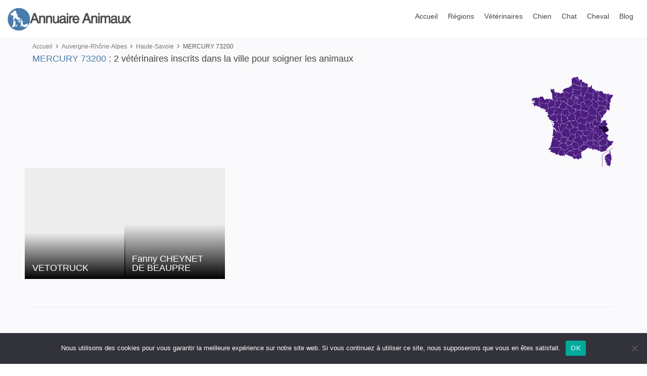

--- FILE ---
content_type: text/html; charset=UTF-8
request_url: https://www.annuaireanimaux.fr/ville/mercury-73200
body_size: 13055
content:
<!DOCTYPE html>
<html lang="fr">
<head>

<script type="application/ld+json">
    {
      "@context": "https://schema.org",
      "@type": "Organization",
      "url": "https://www.annuaireanimaux.fr/",
      "logo": "https://www.annuaireanimaux.fr/wp-content/themes/anim/img/logo_sticky.png"
    }
</script>

					<script type="application/ld+json">
					{
					  "@context": "https://schema.org/", 
					  "@type": "BreadcrumbList", 
					  "itemListElement": [{
						"@type": "ListItem", 
						"position": 1, 
						"name": "Accueil",
						"item": "https://www.annuaireanimaux.fr/"  
					  },{
						"@type": "ListItem", 
						"position": 2, 
						"name": "Auvergne-Rhône-Alpes",
						"item": "https://www.annuaireanimaux.fr/region/auvergne-rhone-alpes"  
					  },{
						"@type": "ListItem", 
						"position": 3, 
						"name": "Haute-Savoie",
						"item": "https://www.annuaireanimaux.fr/departement/haute-savoie"  
					  },{
						"@type": "ListItem", 
						"position": 4, 
						"name": "Haute-Savoie",
						"item": "https://www.annuaireanimaux.fr/departement/haute-savoie"
					  }]
					}
					</script>
			
<title>Annuaire vétérinaire MERCURY (73200)- Tous les vétérinaires proches de votre ville MERCURY</title><link rel="stylesheet" href="https://www.annuaireanimaux.fr/wp-content/cache/min/1/ea9e1698ec57e908f3ee5ad8f2e5a276.css" media="all" data-minify="1" />
<meta content="Découvrez tous les vétérinaires inscrits dans votre ville MERCURY ou dans les villes proches du département Savoie pour soigner votre animal de compagnie." name="description"> 
<meta property="og:locale" content="fr_FR" />
<meta property="og:type" content="website" />
<meta property="og:title" content="Annuaire vétérinaire MERCURY (73200)- Tous les vétérinaires proches de votre ville MERCURY" />
<meta property="og:description" content="Découvrez tous les vétérinaires inscrits dans votre ville MERCURY ou dans les villes proches du département Savoie pour soigner votre animal de compagnie." />
<meta property="og:site_name" content="Annuaire des races d'animaux et vétérinaires" />
<meta property="og:image" content="https://www.annuaireanimaux.fr/wp-content/themes/anim/img/logo_sticky.png" />
<meta name="twitter:card" content="summary_large_image" />
<link rel="icon" type="image/jpg" href="https://www.annuaireanimaux.fr/wp-content/themes/anim/icons.png">
<meta name="twitter:description" content="Découvrez tous les vétérinaires inscrits dans votre ville MERCURY ou dans les villes proches du département Savoie pour soigner votre animal de compagnie." />
<meta name="twitter:title" content="Annuaire vétérinaire MERCURY (73200)- Tous les vétérinaires proches de votre ville MERCURY" />
<meta name="twitter:image" content="https://www.annuaireanimaux.fr/wp-content/themes/anim/img/logo_sticky.png" />
<meta charset="utf-8">
<meta http-equiv="X-UA-Compatible" content="IE=edge">
<meta name="viewport" content="width=device-width, initial-scale=1, shrink-to-fit=no">

<!-- BASE CSS -->


<!-- SPECIFIC CSS -->
	
	
	<!-- YOUR CUSTOM CSS -->
	
	
	
	
	
	
		 


			 
		
	
	
<meta name='robots' content='index, follow, max-image-preview:large, max-snippet:-1, max-video-preview:-1' />
	<style>img:is([sizes="auto" i], [sizes^="auto," i]) { contain-intrinsic-size: 3000px 1500px }</style>
	
	
	<title>MERCURY 73200 - Annuaire animaux</title>
	<link rel="canonical" href="https://www.annuaireanimaux.fr/ville/mercury-73200" />
	<meta property="og:locale" content="fr_FR" />
	<meta property="og:type" content="article" />
	<meta property="og:title" content="MERCURY 73200 - Annuaire animaux" />
	<meta property="og:url" content="https://www.annuaireanimaux.fr/ville/mercury-73200" />
	<meta property="og:site_name" content="Annuaire animaux" />
	<meta name="twitter:card" content="summary_large_image" />
	


<link rel='dns-prefetch' href='//www.googletagmanager.com' />
<link rel='dns-prefetch' href='//pagead2.googlesyndication.com' />

<link rel="alternate" type="application/rss+xml" title="Annuaire animaux &raquo; MERCURY 73200 Flux des commentaires" href="https://www.annuaireanimaux.fr/ville/mercury-73200/feed" />
<script type="text/javascript" id="cookie-notice-front-js-before">
/* <![CDATA[ */
var cnArgs = {"ajaxUrl":"https:\/\/www.annuaireanimaux.fr\/wp-admin\/admin-ajax.php","nonce":"ee66b51511","hideEffect":"fade","position":"bottom","onScroll":false,"onScrollOffset":100,"onClick":false,"cookieName":"cookie_notice_accepted","cookieTime":2592000,"cookieTimeRejected":2592000,"globalCookie":false,"redirection":false,"cache":true,"revokeCookies":false,"revokeCookiesOpt":"automatic"};
/* ]]> */
</script>
<script type="text/javascript" src="https://www.annuaireanimaux.fr/wp-content/plugins/cookie-notice/js/front.min.js?ver=2.5.5" id="cookie-notice-front-js" defer></script>
<script type="text/javascript" src="https://www.annuaireanimaux.fr/wp-includes/js/jquery/jquery.min.js?ver=3.7.1" id="jquery-core-js" defer></script>

<!-- Extrait de code de la balise Google (gtag.js) ajouté par Site Kit -->

<!-- Extrait Google Analytics ajouté par Site Kit -->
<script type="text/javascript" src="https://www.googletagmanager.com/gtag/js?id=G-XZPRF3JGLY" id="google_gtagjs-js" async></script>
<script type="text/javascript" id="google_gtagjs-js-after">
/* <![CDATA[ */
window.dataLayer = window.dataLayer || [];function gtag(){dataLayer.push(arguments);}
gtag("set","linker",{"domains":["www.annuaireanimaux.fr"]});
gtag("js", new Date());
gtag("set", "developer_id.dZTNiMT", true);
gtag("config", "G-XZPRF3JGLY");
/* ]]> */
</script>

<!-- Extrait de code de la balise Google de fin (gtag.js) ajouté par Site Kit -->
<link rel="https://api.w.org/" href="https://www.annuaireanimaux.fr/wp-json/" /><link rel="EditURI" type="application/rsd+xml" title="RSD" href="https://www.annuaireanimaux.fr/xmlrpc.php?rsd" />

<link rel="alternate" title="oEmbed (JSON)" type="application/json+oembed" href="https://www.annuaireanimaux.fr/wp-json/oembed/1.0/embed?url=https%3A%2F%2Fwww.annuaireanimaux.fr%2Fville%2Fmercury-73200" />
<link rel="alternate" title="oEmbed (XML)" type="text/xml+oembed" href="https://www.annuaireanimaux.fr/wp-json/oembed/1.0/embed?url=https%3A%2F%2Fwww.annuaireanimaux.fr%2Fville%2Fmercury-73200&#038;format=xml" />
<style type="text/css">.aawp .aawp-tb__row--highlight{background-color:#256aaf;}.aawp .aawp-tb__row--highlight{color:#fff;}.aawp .aawp-tb__row--highlight a{color:#fff;}</style><meta name="generator" content="Site Kit by Google 1.147.0" />
<!-- Balises Meta Google AdSense ajoutées par Site Kit -->
<meta name="google-adsense-platform-account" content="ca-host-pub-2644536267352236">
<meta name="google-adsense-platform-domain" content="sitekit.withgoogle.com">
<!-- Fin des balises Meta End Google AdSense ajoutées par Site Kit -->

<!-- Extrait Google AdSense ajouté par Site Kit -->
<script type="text/javascript" async="async" src="https://pagead2.googlesyndication.com/pagead/js/adsbygoogle.js?client=ca-pub-9201677027528420&amp;host=ca-host-pub-2644536267352236" crossorigin="anonymous"></script>

<!-- Arrêter l&#039;extrait Google AdSense ajouté par Site Kit -->
<noscript><style id="rocket-lazyload-nojs-css">.rll-youtube-player, [data-lazy-src]{display:none !important;}</style></noscript></head>
<body>
	<header class="header clearfix sticky">
		<div class="container-fluid">
			<div id="logo">
				<a href="https://www.annuaireanimaux.fr/">
					<img width="250" height="46" src="data:image/svg+xml,%3Csvg%20xmlns='http://www.w3.org/2000/svg'%20viewBox='0%200%20250%2046'%3E%3C/svg%3E" alt="Annuaire des animaux" class="logo_normal" data-lazy-src="https://www.annuaireanimaux.fr/wp-content/themes/anim/img/logo.png"><noscript><img width="250" height="46" src="https://www.annuaireanimaux.fr/wp-content/themes/anim/img/logo.png" alt="Annuaire des animaux" class="logo_normal"></noscript>
					<img width="250" height="46" src="data:image/svg+xml,%3Csvg%20xmlns='http://www.w3.org/2000/svg'%20viewBox='0%200%20250%2046'%3E%3C/svg%3E" alt="Annuaire des animaux" class="logo_sticky" data-lazy-src="https://www.annuaireanimaux.fr/wp-content/themes/anim/img/logo_sticky.png"><noscript><img width="250" height="46" src="https://www.annuaireanimaux.fr/wp-content/themes/anim/img/logo_sticky.png" alt="Annuaire des animaux" class="logo_sticky"></noscript>
				</a>
			</div>
						<!-- /top_menu -->
			<a href="#0" class="open_close">
				<i class="icon_menu"></i><span>Menu</span>
			</a>
			<nav class="main-menu">
				<div id="header_menu">
					<a href="#0" class="open_close">
						<i class="icon_close"></i><span>Menu</span>
					</a>
					<a href="https://www.annuaireanimaux.fr/"><img width="250" height="46" src="data:image/svg+xml,%3Csvg%20xmlns='http://www.w3.org/2000/svg'%20viewBox='0%200%20250%2046'%3E%3C/svg%3E" alt="" data-lazy-src="https://www.annuaireanimaux.fr/wp-content/themes/anim/img/logo.png"><noscript><img width="250" height="46" src="https://www.annuaireanimaux.fr/wp-content/themes/anim/img/logo.png" alt=""></noscript></a>
				</div>
				<ul>
					<li><a href="https://www.annuaireanimaux.fr/">Accueil</a></li>
					<li class="submenu">
						<a href="#" class="show-submenu">Régions</a>
						<ul>
															<li><a href="https://www.annuaireanimaux.fr/region/auvergne-rhone-alpes">Auvergne-Rhône-Alpes</a></li>
															<li><a href="https://www.annuaireanimaux.fr/region/bourgogne-franche-comte">Bourgogne-Franche-Comté</a></li>
															<li><a href="https://www.annuaireanimaux.fr/region/bretagne">Bretagne</a></li>
															<li><a href="https://www.annuaireanimaux.fr/region/centre-val-de-loire">Centre-Val de Loire</a></li>
															<li><a href="https://www.annuaireanimaux.fr/region/corse">Corse</a></li>
															<li><a href="https://www.annuaireanimaux.fr/region/dom-tom">DOM-TOM</a></li>
															<li><a href="https://www.annuaireanimaux.fr/region/grand-est">Grand Est</a></li>
															<li><a href="https://www.annuaireanimaux.fr/region/hauts-de-france">Hauts-de-France</a></li>
															<li><a href="https://www.annuaireanimaux.fr/region/ile-de-france">Ile-de-France</a></li>
															<li><a href="https://www.annuaireanimaux.fr/region/normandie">Normandie</a></li>
								
						</ul>
					</li>
					<li><a href="https://www.annuaireanimaux.fr/veterinaires">Vétérinaires</a></li>
					<li><a href="https://www.annuaireanimaux.fr/chien">Chien</a></li>
					<li><a href="https://www.annuaireanimaux.fr/chat">Chat</a></li>
					<li><a href="https://www.annuaireanimaux.fr/cheval">Cheval</a></li>
					<li><a href="https://www.annuaireanimaux.fr/blog-actus">Blog</a></li>
					<li class="liblmenumobile"><a href="#" data-toggle="modal" data-target="#inscription" class="d-block d-sm-none d-xs-none blmenumobile"><i class="fas fa-female"></i><i class="fas fa-male"></i> Inscription gratuite</a></li>
				</ul>
			</nav>
		</div>
	</header>	<main class="bg_color">
		
		
		<!-- /filters_full -->
								
		<div class="container-fluid margin_30_40" style="padding-left:5%; padding-right:5%">
			<div class="page_header">
			    <div class="breadcrumbs">
			        <ul>
			            <li><a href="https://www.annuaireanimaux.fr/">Accueil</a></li>
			           
																				
										
										<li><a href="https://www.annuaireanimaux.fr/region/auvergne-rhone-alpes">Auvergne-Rhône-Alpes</a></li>
										<li><a href="https://www.annuaireanimaux.fr/departement/haute-savoie">Haute-Savoie</a></li>
			           <li>MERCURY 73200</li>
			        </ul>
			    </div>
			    <h1>MERCURY 73200</h1>
				
				<span> : 2 vétérinaires inscrits dans la ville pour soigner les animaux</span>
									</div>
			<div class="row">
					<div class="col-lg-10">
										</div>
					<div class="col-lg-2">
						<img width="507" height="553" src="data:image/svg+xml,%3Csvg%20xmlns='http://www.w3.org/2000/svg'%20viewBox='0%200%20507%20553'%3E%3C/svg%3E" class="img-fluid" data-lazy-src="https://www.annuaireanimaux.fr/wp-content/themes/anim/departement/savoie.png" /><noscript><img width="507" height="553" src="https://www.annuaireanimaux.fr/wp-content/themes/anim/departement/savoie.png" class="img-fluid" /></noscript>
					</div>
			</div>
				    <div class="row isotope-wrapper">

			
				
			<div class="col-xl-2 col-lg-6 col-md-6 col-sm-6 isotope-item" style="padding-left:0px !important; padding-right:0px !important;">
				<div class="strip" style="margin-bottom:0px !important; margin-right: -2px !important;">
					<figure style="border-radius:0px !important; margin: 0 0 0 !important;">
						<img src="" data-src="" class="img-fluid lazy" alt="">
						<a href="https://www.annuaireanimaux.fr/veterinaire/veterinaire-vetotruck-73200" class="strip_info">
							<div class="item_title">
								<h3>VETOTRUCK</h3>
								
							</div>
						</a>
					</figure>
					
				</div>	
			</div>
					
				
			<div class="col-xl-2 col-lg-6 col-md-6 col-sm-6 isotope-item" style="padding-left:0px !important; padding-right:0px !important;">
				<div class="strip" style="margin-bottom:0px !important; margin-right: -2px !important;">
					<figure style="border-radius:0px !important; margin: 0 0 0 !important;">
						<img src="" data-src="" class="img-fluid lazy" alt="">
						<a href="https://www.annuaireanimaux.fr/veterinaire/veterinaire-fanny-cheynet-de-beaupre-73200" class="strip_info">
							<div class="item_title">
								<h3>Fanny CHEYNET DE BEAUPRE</h3>
								
							</div>
						</a>
					</figure>
					
				</div>	
			</div>
				    </div>
	    <!-- /row -->
			 <div class="pagination_fg">
									  
			</div>				<hr >
			<div class="margin_60_40">
	    			<a href="https://www.annuaireanimaux.fr/ville/st-genix-sur-guiers-73240-2" class="btn_1">ST GENIX-SUR-GUIERS 73240</a>
						<a href="https://www.annuaireanimaux.fr/ville/la-motte-servolex-73290-2" class="btn_1">LA MOTTE SERVOLEX 73290</a>
						<a href="https://www.annuaireanimaux.fr/ville/st-thibaud-de-couz-73160" class="btn_1">ST THIBAUD DE COUZ 73160</a>
						<a href="https://www.annuaireanimaux.fr/ville/courchevel-73120" class="btn_1">COURCHEVEL 73120</a>
						<a href="https://www.annuaireanimaux.fr/ville/lanslebourg-mont-cenis-73480" class="btn_1">LANSLEBOURG MONT CENIS 73480</a>
						<a href="https://www.annuaireanimaux.fr/ville/cognin-73160" class="btn_1">COGNIN 73160</a>
						<a href="https://www.annuaireanimaux.fr/ville/la-rochette-73110" class="btn_1">LA ROCHETTE 73110</a>
						<a href="https://www.annuaireanimaux.fr/ville/albertville-73200" class="btn_1">ALBERTVILLE 73200</a>
						<a href="https://www.annuaireanimaux.fr/ville/novalaise-73470" class="btn_1">NOVALAISE 73470</a>
						<a href="https://www.annuaireanimaux.fr/ville/aime-73210" class="btn_1">AIME 73210</a>
						<a href="https://www.annuaireanimaux.fr/ville/st-alban-leysse-73230" class="btn_1">ST ALBAN LEYSSE 73230</a>
						<a href="https://www.annuaireanimaux.fr/ville/ugine-73400" class="btn_1">UGINE 73400</a>
						<a href="https://www.annuaireanimaux.fr/ville/drumettaz-clarafond-73420" class="btn_1">DRUMETTAZ CLARAFOND 73420</a>
						<a href="https://www.annuaireanimaux.fr/ville/saintt-jean-de-maurienne-73300" class="btn_1">SAINTT JEAN DE MAURIENNE 73300</a>
						<a href="https://www.annuaireanimaux.fr/ville/serrieres-en-chautagne-73310" class="btn_1">SERRIERES EN CHAUTAGNE 73310</a>
						<a href="https://www.annuaireanimaux.fr/ville/entrelacs-73410" class="btn_1">ENTRELACS 73410</a>
						<a href="https://www.annuaireanimaux.fr/ville/aiguebelle-73220" class="btn_1">AIGUEBELLE 73220</a>
						<a href="https://www.annuaireanimaux.fr/ville/challes-les-eaux-73190" class="btn_1">CHALLES LES EAUX 73190</a>
						<a href="https://www.annuaireanimaux.fr/ville/st-jean-de-maurienne-73300" class="btn_1">ST JEAN DE MAURIENNE 73300</a>
						<a href="https://www.annuaireanimaux.fr/ville/aiton-73220" class="btn_1">AITON 73220</a>
						</div>	<hr >
	</div>
	<!-- /container -->
		
	</main>
	<!-- /main -->

<footer>
		<div class="container">
			<div class="row">
				<div class="col-lg-3 col-md-6">
					<h3 data-target="#collapse_1">Navigation rapide</h3>
					<div class="collapse dont-collapse-sm links" id="collapse_1">
						<ul>
							<li><a href="#" data-toggle="modal" data-target="#inscription">Nous rejoindre</a></li>
							<li><a href="">Aide</a></li>
							<li><a href="https://www.annuaireanimaux.fr/plan-de-site">Sitemap</a></li>
							<li><a href="https://www.annuaireanimaux.fr/blog-actus">Blog</a></li>
							<li><a href="">Contacts</a></li>
						</ul>
					</div>
				</div>
				
				
				<div class="col-lg-3 col-md-6">
					<h3 data-target="#collapse_2">Blog</h3>
					<div class="collapse dont-collapse-sm links" id="collapse_2">
						<ul>
																	<li><a href="https://www.annuaireanimaux.fr/1927656-inclave-casino-number-the-newest-rules-no-deposit-incentives-2025.html">Inclave Casino Number The newest Rules no Deposit Incentives 2025</a></li>
																						<li><a href="https://www.annuaireanimaux.fr/1927674-dot-big-bang-version-0-9-launches-now.html">dot big-bang Version 0 9 Launches Now!</a></li>
																						<li><a href="https://www.annuaireanimaux.fr/1927630-melhores-cassinos-online-apontar-brasil-confiavel-2025-20-sites.html">Melhores Cassinos Online apontar Brasil Confiável 2025 +20 sites</a></li>
																						<li><a href="https://www.annuaireanimaux.fr/1827616-delat-interaktivnyy-besplatno-ofitsialnyy-zhurnal-skachat-podpischik.html">делать интерактивный бесплатно, официальный журнал, скачать подписчик</a></li>
																						<li><a href="https://www.annuaireanimaux.fr/1827650-alrex-spends-side-effects-relationships.html">Alrex Spends, Side effects, Relationships</a></li>
																						<li><a href="https://www.annuaireanimaux.fr/1827622-moonwin-gambling-enterprise-reviews-read-customer-service-analysis-from-moonwin-com-4-away-from-4.html">MoonWin Gambling enterprise Reviews Read Customer service Analysis from moonwin com 4 away from 4</a></li>
																						<li><a href="https://www.annuaireanimaux.fr/1827670-finest-sweepstakes-casinos-within-the-2025-listing-of-80-sweeps-casinos.html">Finest Sweepstakes Casinos within the 2025: Listing of 80+ Sweeps Casinos</a></li>
																						<li><a href="https://www.annuaireanimaux.fr/1727658-nv-casino-zgarnij-bonus-2000-225-fs-2025.html">NV Casino Zgarnij Bonus 2000, 225 FS! 2025</a></li>
																						<li><a href="https://www.annuaireanimaux.fr/1727592-ten-greatest-casinos-on-the-internet-for-real-currency-march-2025.html">ten Greatest Casinos on the internet for real Currency March 2025</a></li>
																						<li><a href="https://www.annuaireanimaux.fr/1727590-21-best-real-money-local-casino-apps-gambling-incentives-2025.html">21+ Best Real money Local casino Apps &#038; Gambling Incentives 2025</a></li>
																	

				
						</ul>
					</div>
				</div>
				
				<div class="col-lg-3 col-md-6">
					<h3 data-target="#collapse_2">Villes</h3>
					<div class="collapse dont-collapse-sm links" id="collapse_2">
						<ul>
																	<li><a href="https://www.annuaireanimaux.fr/ville/la-tranche-sur-mer-85360-2">LA TRANCHE SUR MER 85360</a></li>
																						<li><a href="https://www.annuaireanimaux.fr/ville/contes-06390">CONTES 06390</a></li>
																						<li><a href="https://www.annuaireanimaux.fr/ville/vesoul-70000">VESOUL 70000</a></li>
																						<li><a href="https://www.annuaireanimaux.fr/ville/verneil-le-chetif-72360">VERNEIL LE CHETIF 72360</a></li>
																						<li><a href="https://www.annuaireanimaux.fr/ville/bulgneville-88140">BULGNEVILLE 88140</a></li>
																						<li><a href="https://www.annuaireanimaux.fr/ville/escalquens-31750">ESCALQUENS 31750</a></li>
																						<li><a href="https://www.annuaireanimaux.fr/ville/proverville-10200">PROVERVILLE 10200</a></li>
																						<li><a href="https://www.annuaireanimaux.fr/ville/mons-baroeul-59370">MONS BAROEUL 59370</a></li>
																						<li><a href="https://www.annuaireanimaux.fr/ville/carvin-62220">CARVIN 62220</a></li>
																						<li><a href="https://www.annuaireanimaux.fr/ville/craon-53400">CRAON 53400</a></li>
																	</ul>
					</div>
				</div>
				<div class="col-lg-3 col-md-6">
				<h3 data-target="#collapse_2">Vétérinaires</h3>
					<div class="collapse dont-collapse-sm links" id="collapse_2">
						<ul>
																	<li><a href="https://www.annuaireanimaux.fr/veterinaire/veterinaire-benoit-sauvan-64100">CLINIQUE VETERINAIRE MENDI ALDE Immeuble Mendi Alde  Batiment A Benoit SAUVAN</a></li>
																						<li><a href="https://www.annuaireanimaux.fr/veterinaire/veterinaire-jean-baptiste-lemaire-52300">SCP CLINIQUE VETERINAIRE DU RONG Za Du Rongeant Jean-Baptiste LEMAIRE</a></li>
																						<li><a href="https://www.annuaireanimaux.fr/veterinaire/veterinaire-caroline-nicolas-83210">CLINIQUE VETERINAIRE DU LION Avenue Du Lion Caroline NICOLAS</a></li>
																						<li><a href="https://www.annuaireanimaux.fr/veterinaire/veterinaire-filipe-meirinhos-31100">MEIRINHOS FILIPE Filipe MEIRINHOS</a></li>
																						<li><a href="https://www.annuaireanimaux.fr/veterinaire/veterinaire-agnes-dommanget-85490">CABINET VETERINAIRE DE BENET Cabinet Veterinaire Agnes DOMMANGET</a></li>
																	</ul>
					</div>
					<h3 data-target="#collapse_4">Restons en Contact</h3>
					<div class="collapse dont-collapse-sm" id="collapse_4">
						<div id="newsletter">
							<div id="message-newsletter"></div>
							<form method="post" action="assets/newsletter.php" name="newsletter_form" id="newsletter_form">
								<div class="form-group">
									<input type="email" name="email_newsletter" id="email_newsletter" class="form-control" placeholder="Votre email">
									<button type="submit" id="submit-newsletter"><i class="arrow_carrot-right"></i></button>
								</div>
							</form>
						</div>
						<div class="follow_us">
							<ul>
								<li><a href=""><img src="[data-uri]" data-src="https://www.annuaireanimaux.fr/wp-content/themes/anim/img/twitter_icon.svg" alt="" class="lazy"></a></li>
								<li><a href=""><img src="[data-uri]" data-src="https://www.annuaireanimaux.fr/wp-content/themes/anim/img/facebook_icon.svg" alt="" class="lazy"></a></li>
								<li><a href=""><img src="[data-uri]" data-src="https://www.annuaireanimaux.fr/wp-content/themes/anim/img/instagram_icon.svg" alt="" class="lazy"></a></li>
								<li><a href=""><img src="[data-uri]" data-src="https://www.annuaireanimaux.fr/wp-content/themes/anim/img/youtube_icon.svg" alt="" class="lazy"></a></li>
							</ul>
						</div>
					</div>
				</div>
			
			</div>
			<!-- /row-->
			<hr>
			<div class="row add_bottom_25">
				<div class="col-lg-6">
					
					
				</div>
				<div class="col-lg-6">
					<ul class="additional_links">
						<li><a href="https://www.annuaireanimaux.fr/mentions-legales" rel="nofollow">Mentions légales</a></li>
						<li><a href="https://www.annuaireanimaux.fr/politique-de-confidentialite" rel="nofollow">Politique de confidentialité</a></li>
						<li><span>© 2025 AxiosWeb</span></li>
					</ul>
				</div>
			</div>
		</div>
	</footer>
	<!--/footer-->
<div id="toTop"></div><!-- Back to top button -->
<div class="layer"></div><!-- Opacity Mask Menu Mobile -->
<div class="modal fade" id="inscription" tabindex="-1" role="dialog" aria-labelledby="inscrimptionLabel" aria-hidden="true">
			<div class="modal-dialog" role="document">
				<div class="modal-content">
				<form method="post" action="https://www.annuaireanimaux.fr" name="regForm2" id="regForm2">
					<div class="modal-header"> <button type="button" class="close" data-dismiss="modal" aria-label="Close"> <span aria-hidden="true">&times;</span> </button> </div>
					<div class="modal-body p-0 row">
						<div class="col-md-5 d-none d-lg-block d-xl-block align-items-center justify-content-center" style="padding-left:0 !important">
							<figure style="overflow:hidden; margin:0 !important;"><img width="296" height="600" src="data:image/svg+xml,%3Csvg%20xmlns='http://www.w3.org/2000/svg'%20viewBox='0%200%20296%20600'%3E%3C/svg%3E" alt="" data-lazy-src="https://www.annuaireanimaux.fr/wp-content/themes/anim/img/calinanimal.jpg"><noscript><img width="296" height="600" src="https://www.annuaireanimaux.fr/wp-content/themes/anim/img/calinanimal.jpg" alt=""></noscript></figure>
						</div>
						<div class="details col-12 col-lg-7">
							<h3>Trouvez votre meilleur compagnon</h3>
							
								<div class="form-group">
									<label>Pseudo</label>
									<input type="text" class="form-control" name="pseudo" id="pseudo" placeholder="Pseudo pour votre inscription" pattern="^[a-zA-Z0-9]{6,20}$" required>
									<i class="icon_id"></i>
								</div>
								<div class="form-group">
									<label>Email</label>
									<input type="email" class="form-control" name="email" id="email" placeholder="Votre Email d'inscription">
									<i class="icon_mail_alt"></i>
								</div>
								<div class="form-group">
									<label>Mot de passe</label>
									<input type="password" class="form-control" name="password" id="password" value="">
									<i class="icon_lock_alt"></i>
								</div>

								<div class="form-group">
									<button type="submit" class="btn_1 full-width booking"><i class="fas fa-female"></i><i class="fas fa-male"></i> Créer mon profil</button>
								</div>
						</div>
					</div>
				</form>	
				</div>
			</div>
	</div>


	<!-- COMMON SCRIPTS -->
<script src="https://www.annuaireanimaux.fr/wp-content/themes/anim/js/common_scripts.min.js" defer></script>
<script data-minify="1" src="https://www.annuaireanimaux.fr/wp-content/cache/min/1/wp-content/themes/anim/js/common_func.js?ver=1713047230" defer></script>

<script data-minify="1" src="https://www.annuaireanimaux.fr/wp-content/cache/min/1/wp-content/themes/anim/assets/validate.js?ver=1713047230" defer></script>








<script data-minify="1" src='https://www.annuaireanimaux.fr/wp-content/cache/min/1/ajax/libs/jquery/2.1.3/jquery.min.js?ver=1713047230' defer></script>
<script data-minify="1" src='https://www.annuaireanimaux.fr/wp-content/cache/min/1/ajax/libs/jqueryui/1.12.1/jquery-ui.min.js?ver=1713047230' defer></script>

<script data-minify="1" src='https://www.annuaireanimaux.fr/wp-content/cache/min/1/ajax/libs/malihu-custom-scrollbar-plugin/3.1.3/jquery.mCustomScrollbar.concat.min.js?ver=1713047231' defer></script>

 <script data-minify="1" src="https://www.annuaireanimaux.fr/wp-content/cache/min/1/bootstrap/4.0.0/js/bootstrap.min.js?ver=1713047231" defer></script>
 <script data-minify="1" src="https://www.annuaireanimaux.fr/wp-content/cache/min/1/ajax/jquery.validate/1.9/jquery.validate.min.js?ver=1713047231" defer></script>
    <!-- SPECIFIC SCRIPTS -->
<script src="https://www.annuaireanimaux.fr/wp-content/themes/anim/js/modernizr.min.js" defer></script>


	<script src="https://www.annuaireanimaux.fr/wp-content/themes/anim/js/sticky_sidebar.min.js" defer></script>
	<script src="https://www.annuaireanimaux.fr/wp-content/themes/anim/js/specific_detail.min.js" defer></script>




<script>window.addEventListener('DOMContentLoaded', function() {
		
$("html").bind("mouseleave", function () {
    $('#inscription').modal(); 
    $("html").unbind("mouseleave");
});			
});</script>






	



<script src="https://www.annuaireanimaux.fr/wp-content/themes/anim/js/isotope.min.js" defer></script>

    <script>window.addEventListener('DOMContentLoaded', function() {
		$(window).on("load",function(){
		  var $container = $('.isotope-wrapper');
		  $container.isotope({ itemSelector: '.isotope-item', layoutMode: 'masonry' });
		});
		$('.switch-field').on( 'click', 'input', 'change', function(){
		  var selector = $(this).attr('data-filter');
		  $('.isotope-wrapper').isotope({ filter: selector });
		});
	});</script>
   


	<script type="text/javascript">  
		document.addEventListener("DOMContentLoaded", function() {

		document.getElementById('comment').onkeyup = function () {
		document.getElementById('count').innerHTML = "Nombre de caractères du message : " + this.value.length;
		};

		});
	</script>

<script data-minify="1" src="https://www.annuaireanimaux.fr/wp-content/cache/min/1/wp-content/themes/anim/js/script.js?ver=1713047231" defer></script>


<style id='wp-emoji-styles-inline-css' type='text/css'>

	img.wp-smiley, img.emoji {
		display: inline !important;
		border: none !important;
		box-shadow: none !important;
		height: 1em !important;
		width: 1em !important;
		margin: 0 0.07em !important;
		vertical-align: -0.1em !important;
		background: none !important;
		padding: 0 !important;
	}
</style>

<style id='classic-theme-styles-inline-css' type='text/css'>
/*! This file is auto-generated */
.wp-block-button__link{color:#fff;background-color:#32373c;border-radius:9999px;box-shadow:none;text-decoration:none;padding:calc(.667em + 2px) calc(1.333em + 2px);font-size:1.125em}.wp-block-file__button{background:#32373c;color:#fff;text-decoration:none}
</style>
<style id='global-styles-inline-css' type='text/css'>
:root{--wp--preset--aspect-ratio--square: 1;--wp--preset--aspect-ratio--4-3: 4/3;--wp--preset--aspect-ratio--3-4: 3/4;--wp--preset--aspect-ratio--3-2: 3/2;--wp--preset--aspect-ratio--2-3: 2/3;--wp--preset--aspect-ratio--16-9: 16/9;--wp--preset--aspect-ratio--9-16: 9/16;--wp--preset--color--black: #000000;--wp--preset--color--cyan-bluish-gray: #abb8c3;--wp--preset--color--white: #ffffff;--wp--preset--color--pale-pink: #f78da7;--wp--preset--color--vivid-red: #cf2e2e;--wp--preset--color--luminous-vivid-orange: #ff6900;--wp--preset--color--luminous-vivid-amber: #fcb900;--wp--preset--color--light-green-cyan: #7bdcb5;--wp--preset--color--vivid-green-cyan: #00d084;--wp--preset--color--pale-cyan-blue: #8ed1fc;--wp--preset--color--vivid-cyan-blue: #0693e3;--wp--preset--color--vivid-purple: #9b51e0;--wp--preset--gradient--vivid-cyan-blue-to-vivid-purple: linear-gradient(135deg,rgba(6,147,227,1) 0%,rgb(155,81,224) 100%);--wp--preset--gradient--light-green-cyan-to-vivid-green-cyan: linear-gradient(135deg,rgb(122,220,180) 0%,rgb(0,208,130) 100%);--wp--preset--gradient--luminous-vivid-amber-to-luminous-vivid-orange: linear-gradient(135deg,rgba(252,185,0,1) 0%,rgba(255,105,0,1) 100%);--wp--preset--gradient--luminous-vivid-orange-to-vivid-red: linear-gradient(135deg,rgba(255,105,0,1) 0%,rgb(207,46,46) 100%);--wp--preset--gradient--very-light-gray-to-cyan-bluish-gray: linear-gradient(135deg,rgb(238,238,238) 0%,rgb(169,184,195) 100%);--wp--preset--gradient--cool-to-warm-spectrum: linear-gradient(135deg,rgb(74,234,220) 0%,rgb(151,120,209) 20%,rgb(207,42,186) 40%,rgb(238,44,130) 60%,rgb(251,105,98) 80%,rgb(254,248,76) 100%);--wp--preset--gradient--blush-light-purple: linear-gradient(135deg,rgb(255,206,236) 0%,rgb(152,150,240) 100%);--wp--preset--gradient--blush-bordeaux: linear-gradient(135deg,rgb(254,205,165) 0%,rgb(254,45,45) 50%,rgb(107,0,62) 100%);--wp--preset--gradient--luminous-dusk: linear-gradient(135deg,rgb(255,203,112) 0%,rgb(199,81,192) 50%,rgb(65,88,208) 100%);--wp--preset--gradient--pale-ocean: linear-gradient(135deg,rgb(255,245,203) 0%,rgb(182,227,212) 50%,rgb(51,167,181) 100%);--wp--preset--gradient--electric-grass: linear-gradient(135deg,rgb(202,248,128) 0%,rgb(113,206,126) 100%);--wp--preset--gradient--midnight: linear-gradient(135deg,rgb(2,3,129) 0%,rgb(40,116,252) 100%);--wp--preset--font-size--small: 13px;--wp--preset--font-size--medium: 20px;--wp--preset--font-size--large: 36px;--wp--preset--font-size--x-large: 42px;--wp--preset--spacing--20: 0.44rem;--wp--preset--spacing--30: 0.67rem;--wp--preset--spacing--40: 1rem;--wp--preset--spacing--50: 1.5rem;--wp--preset--spacing--60: 2.25rem;--wp--preset--spacing--70: 3.38rem;--wp--preset--spacing--80: 5.06rem;--wp--preset--shadow--natural: 6px 6px 9px rgba(0, 0, 0, 0.2);--wp--preset--shadow--deep: 12px 12px 50px rgba(0, 0, 0, 0.4);--wp--preset--shadow--sharp: 6px 6px 0px rgba(0, 0, 0, 0.2);--wp--preset--shadow--outlined: 6px 6px 0px -3px rgba(255, 255, 255, 1), 6px 6px rgba(0, 0, 0, 1);--wp--preset--shadow--crisp: 6px 6px 0px rgba(0, 0, 0, 1);}:where(.is-layout-flex){gap: 0.5em;}:where(.is-layout-grid){gap: 0.5em;}body .is-layout-flex{display: flex;}.is-layout-flex{flex-wrap: wrap;align-items: center;}.is-layout-flex > :is(*, div){margin: 0;}body .is-layout-grid{display: grid;}.is-layout-grid > :is(*, div){margin: 0;}:where(.wp-block-columns.is-layout-flex){gap: 2em;}:where(.wp-block-columns.is-layout-grid){gap: 2em;}:where(.wp-block-post-template.is-layout-flex){gap: 1.25em;}:where(.wp-block-post-template.is-layout-grid){gap: 1.25em;}.has-black-color{color: var(--wp--preset--color--black) !important;}.has-cyan-bluish-gray-color{color: var(--wp--preset--color--cyan-bluish-gray) !important;}.has-white-color{color: var(--wp--preset--color--white) !important;}.has-pale-pink-color{color: var(--wp--preset--color--pale-pink) !important;}.has-vivid-red-color{color: var(--wp--preset--color--vivid-red) !important;}.has-luminous-vivid-orange-color{color: var(--wp--preset--color--luminous-vivid-orange) !important;}.has-luminous-vivid-amber-color{color: var(--wp--preset--color--luminous-vivid-amber) !important;}.has-light-green-cyan-color{color: var(--wp--preset--color--light-green-cyan) !important;}.has-vivid-green-cyan-color{color: var(--wp--preset--color--vivid-green-cyan) !important;}.has-pale-cyan-blue-color{color: var(--wp--preset--color--pale-cyan-blue) !important;}.has-vivid-cyan-blue-color{color: var(--wp--preset--color--vivid-cyan-blue) !important;}.has-vivid-purple-color{color: var(--wp--preset--color--vivid-purple) !important;}.has-black-background-color{background-color: var(--wp--preset--color--black) !important;}.has-cyan-bluish-gray-background-color{background-color: var(--wp--preset--color--cyan-bluish-gray) !important;}.has-white-background-color{background-color: var(--wp--preset--color--white) !important;}.has-pale-pink-background-color{background-color: var(--wp--preset--color--pale-pink) !important;}.has-vivid-red-background-color{background-color: var(--wp--preset--color--vivid-red) !important;}.has-luminous-vivid-orange-background-color{background-color: var(--wp--preset--color--luminous-vivid-orange) !important;}.has-luminous-vivid-amber-background-color{background-color: var(--wp--preset--color--luminous-vivid-amber) !important;}.has-light-green-cyan-background-color{background-color: var(--wp--preset--color--light-green-cyan) !important;}.has-vivid-green-cyan-background-color{background-color: var(--wp--preset--color--vivid-green-cyan) !important;}.has-pale-cyan-blue-background-color{background-color: var(--wp--preset--color--pale-cyan-blue) !important;}.has-vivid-cyan-blue-background-color{background-color: var(--wp--preset--color--vivid-cyan-blue) !important;}.has-vivid-purple-background-color{background-color: var(--wp--preset--color--vivid-purple) !important;}.has-black-border-color{border-color: var(--wp--preset--color--black) !important;}.has-cyan-bluish-gray-border-color{border-color: var(--wp--preset--color--cyan-bluish-gray) !important;}.has-white-border-color{border-color: var(--wp--preset--color--white) !important;}.has-pale-pink-border-color{border-color: var(--wp--preset--color--pale-pink) !important;}.has-vivid-red-border-color{border-color: var(--wp--preset--color--vivid-red) !important;}.has-luminous-vivid-orange-border-color{border-color: var(--wp--preset--color--luminous-vivid-orange) !important;}.has-luminous-vivid-amber-border-color{border-color: var(--wp--preset--color--luminous-vivid-amber) !important;}.has-light-green-cyan-border-color{border-color: var(--wp--preset--color--light-green-cyan) !important;}.has-vivid-green-cyan-border-color{border-color: var(--wp--preset--color--vivid-green-cyan) !important;}.has-pale-cyan-blue-border-color{border-color: var(--wp--preset--color--pale-cyan-blue) !important;}.has-vivid-cyan-blue-border-color{border-color: var(--wp--preset--color--vivid-cyan-blue) !important;}.has-vivid-purple-border-color{border-color: var(--wp--preset--color--vivid-purple) !important;}.has-vivid-cyan-blue-to-vivid-purple-gradient-background{background: var(--wp--preset--gradient--vivid-cyan-blue-to-vivid-purple) !important;}.has-light-green-cyan-to-vivid-green-cyan-gradient-background{background: var(--wp--preset--gradient--light-green-cyan-to-vivid-green-cyan) !important;}.has-luminous-vivid-amber-to-luminous-vivid-orange-gradient-background{background: var(--wp--preset--gradient--luminous-vivid-amber-to-luminous-vivid-orange) !important;}.has-luminous-vivid-orange-to-vivid-red-gradient-background{background: var(--wp--preset--gradient--luminous-vivid-orange-to-vivid-red) !important;}.has-very-light-gray-to-cyan-bluish-gray-gradient-background{background: var(--wp--preset--gradient--very-light-gray-to-cyan-bluish-gray) !important;}.has-cool-to-warm-spectrum-gradient-background{background: var(--wp--preset--gradient--cool-to-warm-spectrum) !important;}.has-blush-light-purple-gradient-background{background: var(--wp--preset--gradient--blush-light-purple) !important;}.has-blush-bordeaux-gradient-background{background: var(--wp--preset--gradient--blush-bordeaux) !important;}.has-luminous-dusk-gradient-background{background: var(--wp--preset--gradient--luminous-dusk) !important;}.has-pale-ocean-gradient-background{background: var(--wp--preset--gradient--pale-ocean) !important;}.has-electric-grass-gradient-background{background: var(--wp--preset--gradient--electric-grass) !important;}.has-midnight-gradient-background{background: var(--wp--preset--gradient--midnight) !important;}.has-small-font-size{font-size: var(--wp--preset--font-size--small) !important;}.has-medium-font-size{font-size: var(--wp--preset--font-size--medium) !important;}.has-large-font-size{font-size: var(--wp--preset--font-size--large) !important;}.has-x-large-font-size{font-size: var(--wp--preset--font-size--x-large) !important;}
:where(.wp-block-post-template.is-layout-flex){gap: 1.25em;}:where(.wp-block-post-template.is-layout-grid){gap: 1.25em;}
:where(.wp-block-columns.is-layout-flex){gap: 2em;}:where(.wp-block-columns.is-layout-grid){gap: 2em;}
:root :where(.wp-block-pullquote){font-size: 1.5em;line-height: 1.6;}
</style>


<style id='rocket-lazyload-inline-css' type='text/css'>
.rll-youtube-player{position:relative;padding-bottom:56.23%;height:0;overflow:hidden;max-width:100%;}.rll-youtube-player:focus-within{outline: 2px solid currentColor;outline-offset: 5px;}.rll-youtube-player iframe{position:absolute;top:0;left:0;width:100%;height:100%;z-index:100;background:0 0}.rll-youtube-player img{bottom:0;display:block;left:0;margin:auto;max-width:100%;width:100%;position:absolute;right:0;top:0;border:none;height:auto;-webkit-transition:.4s all;-moz-transition:.4s all;transition:.4s all}.rll-youtube-player img:hover{-webkit-filter:brightness(75%)}.rll-youtube-player .play{height:100%;width:100%;left:0;top:0;position:absolute;background:url(https://www.annuaireanimaux.fr/wp-content/plugins/wp-rocket/assets/img/youtube.png) no-repeat center;background-color: transparent !important;cursor:pointer;border:none;}
</style>
<script type="text/javascript" id="toc-front-js-extra">
/* <![CDATA[ */
var tocplus = {"visibility_show":"afficher","visibility_hide":"cacher","width":"Auto"};
/* ]]> */
</script>
<script type="text/javascript" src="https://www.annuaireanimaux.fr/wp-content/plugins/table-of-contents-plus/front.min.js?ver=2411.1" id="toc-front-js" defer></script>
<script type="text/javascript" id="rocket-browser-checker-js-after">
/* <![CDATA[ */
"use strict";var _createClass=function(){function defineProperties(target,props){for(var i=0;i<props.length;i++){var descriptor=props[i];descriptor.enumerable=descriptor.enumerable||!1,descriptor.configurable=!0,"value"in descriptor&&(descriptor.writable=!0),Object.defineProperty(target,descriptor.key,descriptor)}}return function(Constructor,protoProps,staticProps){return protoProps&&defineProperties(Constructor.prototype,protoProps),staticProps&&defineProperties(Constructor,staticProps),Constructor}}();function _classCallCheck(instance,Constructor){if(!(instance instanceof Constructor))throw new TypeError("Cannot call a class as a function")}var RocketBrowserCompatibilityChecker=function(){function RocketBrowserCompatibilityChecker(options){_classCallCheck(this,RocketBrowserCompatibilityChecker),this.passiveSupported=!1,this._checkPassiveOption(this),this.options=!!this.passiveSupported&&options}return _createClass(RocketBrowserCompatibilityChecker,[{key:"_checkPassiveOption",value:function(self){try{var options={get passive(){return!(self.passiveSupported=!0)}};window.addEventListener("test",null,options),window.removeEventListener("test",null,options)}catch(err){self.passiveSupported=!1}}},{key:"initRequestIdleCallback",value:function(){!1 in window&&(window.requestIdleCallback=function(cb){var start=Date.now();return setTimeout(function(){cb({didTimeout:!1,timeRemaining:function(){return Math.max(0,50-(Date.now()-start))}})},1)}),!1 in window&&(window.cancelIdleCallback=function(id){return clearTimeout(id)})}},{key:"isDataSaverModeOn",value:function(){return"connection"in navigator&&!0===navigator.connection.saveData}},{key:"supportsLinkPrefetch",value:function(){var elem=document.createElement("link");return elem.relList&&elem.relList.supports&&elem.relList.supports("prefetch")&&window.IntersectionObserver&&"isIntersecting"in IntersectionObserverEntry.prototype}},{key:"isSlowConnection",value:function(){return"connection"in navigator&&"effectiveType"in navigator.connection&&("2g"===navigator.connection.effectiveType||"slow-2g"===navigator.connection.effectiveType)}}]),RocketBrowserCompatibilityChecker}();
/* ]]> */
</script>
<script type="text/javascript" id="rocket-preload-links-js-extra">
/* <![CDATA[ */
var RocketPreloadLinksConfig = {"excludeUris":"\/(?:.+\/)?feed(?:\/(?:.+\/?)?)?$|\/(?:.+\/)?embed\/|\/(index\\.php\/)?wp\\-json(\/.*|$)|\/refer\/|\/go\/|\/recommend\/|\/recommends\/","usesTrailingSlash":"","imageExt":"jpg|jpeg|gif|png|tiff|bmp|webp|avif|pdf|doc|docx|xls|xlsx|php","fileExt":"jpg|jpeg|gif|png|tiff|bmp|webp|avif|pdf|doc|docx|xls|xlsx|php|html|htm","siteUrl":"https:\/\/www.annuaireanimaux.fr","onHoverDelay":"100","rateThrottle":"3"};
/* ]]> */
</script>
<script type="text/javascript" id="rocket-preload-links-js-after">
/* <![CDATA[ */
(function() {
"use strict";var r="function"==typeof Symbol&&"symbol"==typeof Symbol.iterator?function(e){return typeof e}:function(e){return e&&"function"==typeof Symbol&&e.constructor===Symbol&&e!==Symbol.prototype?"symbol":typeof e},e=function(){function i(e,t){for(var n=0;n<t.length;n++){var i=t[n];i.enumerable=i.enumerable||!1,i.configurable=!0,"value"in i&&(i.writable=!0),Object.defineProperty(e,i.key,i)}}return function(e,t,n){return t&&i(e.prototype,t),n&&i(e,n),e}}();function i(e,t){if(!(e instanceof t))throw new TypeError("Cannot call a class as a function")}var t=function(){function n(e,t){i(this,n),this.browser=e,this.config=t,this.options=this.browser.options,this.prefetched=new Set,this.eventTime=null,this.threshold=1111,this.numOnHover=0}return e(n,[{key:"init",value:function(){!this.browser.supportsLinkPrefetch()||this.browser.isDataSaverModeOn()||this.browser.isSlowConnection()||(this.regex={excludeUris:RegExp(this.config.excludeUris,"i"),images:RegExp(".("+this.config.imageExt+")$","i"),fileExt:RegExp(".("+this.config.fileExt+")$","i")},this._initListeners(this))}},{key:"_initListeners",value:function(e){-1<this.config.onHoverDelay&&document.addEventListener("mouseover",e.listener.bind(e),e.listenerOptions),document.addEventListener("mousedown",e.listener.bind(e),e.listenerOptions),document.addEventListener("touchstart",e.listener.bind(e),e.listenerOptions)}},{key:"listener",value:function(e){var t=e.target.closest("a"),n=this._prepareUrl(t);if(null!==n)switch(e.type){case"mousedown":case"touchstart":this._addPrefetchLink(n);break;case"mouseover":this._earlyPrefetch(t,n,"mouseout")}}},{key:"_earlyPrefetch",value:function(t,e,n){var i=this,r=setTimeout(function(){if(r=null,0===i.numOnHover)setTimeout(function(){return i.numOnHover=0},1e3);else if(i.numOnHover>i.config.rateThrottle)return;i.numOnHover++,i._addPrefetchLink(e)},this.config.onHoverDelay);t.addEventListener(n,function e(){t.removeEventListener(n,e,{passive:!0}),null!==r&&(clearTimeout(r),r=null)},{passive:!0})}},{key:"_addPrefetchLink",value:function(i){return this.prefetched.add(i.href),new Promise(function(e,t){var n=document.createElement("link");n.rel="prefetch",n.href=i.href,n.onload=e,n.onerror=t,document.head.appendChild(n)}).catch(function(){})}},{key:"_prepareUrl",value:function(e){if(null===e||"object"!==(void 0===e?"undefined":r(e))||!1 in e||-1===["http:","https:"].indexOf(e.protocol))return null;var t=e.href.substring(0,this.config.siteUrl.length),n=this._getPathname(e.href,t),i={original:e.href,protocol:e.protocol,origin:t,pathname:n,href:t+n};return this._isLinkOk(i)?i:null}},{key:"_getPathname",value:function(e,t){var n=t?e.substring(this.config.siteUrl.length):e;return n.startsWith("/")||(n="/"+n),this._shouldAddTrailingSlash(n)?n+"/":n}},{key:"_shouldAddTrailingSlash",value:function(e){return this.config.usesTrailingSlash&&!e.endsWith("/")&&!this.regex.fileExt.test(e)}},{key:"_isLinkOk",value:function(e){return null!==e&&"object"===(void 0===e?"undefined":r(e))&&(!this.prefetched.has(e.href)&&e.origin===this.config.siteUrl&&-1===e.href.indexOf("?")&&-1===e.href.indexOf("#")&&!this.regex.excludeUris.test(e.href)&&!this.regex.images.test(e.href))}}],[{key:"run",value:function(){"undefined"!=typeof RocketPreloadLinksConfig&&new n(new RocketBrowserCompatibilityChecker({capture:!0,passive:!0}),RocketPreloadLinksConfig).init()}}]),n}();t.run();
}());
/* ]]> */
</script>

		<!-- Cookie Notice plugin v2.5.5 by Hu-manity.co https://hu-manity.co/ -->
		<div id="cookie-notice" role="dialog" class="cookie-notice-hidden cookie-revoke-hidden cn-position-bottom" aria-label="Cookie Notice" style="background-color: rgba(50,50,58,1);"><div class="cookie-notice-container" style="color: #fff"><span id="cn-notice-text" class="cn-text-container">Nous utilisons des cookies pour vous garantir la meilleure expérience sur notre site web. Si vous continuez à utiliser ce site, nous supposerons que vous en êtes satisfait.</span><span id="cn-notice-buttons" class="cn-buttons-container"><a href="#" id="cn-accept-cookie" data-cookie-set="accept" class="cn-set-cookie cn-button" aria-label="OK" style="background-color: #00a99d">OK</a></span><span id="cn-close-notice" data-cookie-set="accept" class="cn-close-icon" title="Non"></span></div>
			
		</div>
		<!-- / Cookie Notice plugin --><script>window.lazyLoadOptions=[{elements_selector:"img[data-lazy-src],.rocket-lazyload,iframe[data-lazy-src]",data_src:"lazy-src",data_srcset:"lazy-srcset",data_sizes:"lazy-sizes",class_loading:"lazyloading",class_loaded:"lazyloaded",threshold:300,callback_loaded:function(element){if(element.tagName==="IFRAME"&&element.dataset.rocketLazyload=="fitvidscompatible"){if(element.classList.contains("lazyloaded")){if(typeof window.jQuery!="undefined"){if(jQuery.fn.fitVids){jQuery(element).parent().fitVids()}}}}}},{elements_selector:".rocket-lazyload",data_src:"lazy-src",data_srcset:"lazy-srcset",data_sizes:"lazy-sizes",class_loading:"lazyloading",class_loaded:"lazyloaded",threshold:300,}];window.addEventListener('LazyLoad::Initialized',function(e){var lazyLoadInstance=e.detail.instance;if(window.MutationObserver){var observer=new MutationObserver(function(mutations){var image_count=0;var iframe_count=0;var rocketlazy_count=0;mutations.forEach(function(mutation){for(var i=0;i<mutation.addedNodes.length;i++){if(typeof mutation.addedNodes[i].getElementsByTagName!=='function'){continue}
if(typeof mutation.addedNodes[i].getElementsByClassName!=='function'){continue}
images=mutation.addedNodes[i].getElementsByTagName('img');is_image=mutation.addedNodes[i].tagName=="IMG";iframes=mutation.addedNodes[i].getElementsByTagName('iframe');is_iframe=mutation.addedNodes[i].tagName=="IFRAME";rocket_lazy=mutation.addedNodes[i].getElementsByClassName('rocket-lazyload');image_count+=images.length;iframe_count+=iframes.length;rocketlazy_count+=rocket_lazy.length;if(is_image){image_count+=1}
if(is_iframe){iframe_count+=1}}});if(image_count>0||iframe_count>0||rocketlazy_count>0){lazyLoadInstance.update()}});var b=document.getElementsByTagName("body")[0];var config={childList:!0,subtree:!0};observer.observe(b,config)}},!1)</script><script data-no-minify="1" async src="https://www.annuaireanimaux.fr/wp-content/plugins/wp-rocket/assets/js/lazyload/17.5/lazyload.min.js"></script><script>function lazyLoadThumb(e){var t='<img data-lazy-src="https://i.ytimg.com/vi/ID/hqdefault.jpg" alt="" width="480" height="360"><noscript><img src="https://i.ytimg.com/vi/ID/hqdefault.jpg" alt="" width="480" height="360"></noscript>',a='<button class="play" aria-label="play Youtube video"></button>';return t.replace("ID",e)+a}function lazyLoadYoutubeIframe(){var e=document.createElement("iframe"),t="ID?autoplay=1";t+=0===this.parentNode.dataset.query.length?'':'&'+this.parentNode.dataset.query;e.setAttribute("src",t.replace("ID",this.parentNode.dataset.src)),e.setAttribute("frameborder","0"),e.setAttribute("allowfullscreen","1"),e.setAttribute("allow", "accelerometer; autoplay; encrypted-media; gyroscope; picture-in-picture"),this.parentNode.parentNode.replaceChild(e,this.parentNode)}document.addEventListener("DOMContentLoaded",function(){var e,t,p,a=document.getElementsByClassName("rll-youtube-player");for(t=0;t<a.length;t++)e=document.createElement("div"),e.setAttribute("data-id",a[t].dataset.id),e.setAttribute("data-query", a[t].dataset.query),e.setAttribute("data-src", a[t].dataset.src),e.innerHTML=lazyLoadThumb(a[t].dataset.id),a[t].appendChild(e),p=e.querySelector('.play'),p.onclick=lazyLoadYoutubeIframe});</script>

  
</body>
</html>
<!-- This website is like a Rocket, isn't it? Performance optimized by WP Rocket. Learn more: https://wp-rocket.me - Debug: cached@1742613956 -->

--- FILE ---
content_type: text/html; charset=utf-8
request_url: https://www.google.com/recaptcha/api2/aframe
body_size: 270
content:
<!DOCTYPE HTML><html><head><meta http-equiv="content-type" content="text/html; charset=UTF-8"></head><body><script nonce="LqR3zV5FpztIzzwgVSBX3A">/** Anti-fraud and anti-abuse applications only. See google.com/recaptcha */ try{var clients={'sodar':'https://pagead2.googlesyndication.com/pagead/sodar?'};window.addEventListener("message",function(a){try{if(a.source===window.parent){var b=JSON.parse(a.data);var c=clients[b['id']];if(c){var d=document.createElement('img');d.src=c+b['params']+'&rc='+(localStorage.getItem("rc::a")?sessionStorage.getItem("rc::b"):"");window.document.body.appendChild(d);sessionStorage.setItem("rc::e",parseInt(sessionStorage.getItem("rc::e")||0)+1);localStorage.setItem("rc::h",'1768619803828');}}}catch(b){}});window.parent.postMessage("_grecaptcha_ready", "*");}catch(b){}</script></body></html>

--- FILE ---
content_type: application/javascript; charset=utf-8
request_url: https://www.annuaireanimaux.fr/wp-content/cache/min/1/wp-content/themes/anim/js/common_func.js?ver=1713047230
body_size: 1010
content:
(function($){"use strict";var lazyLoadInstance=new LazyLoad({elements_selector:".lazy"});$('.categories_carousel').owlCarousel({center:!1,items:2,loop:!1,margin:20,dots:!1,nav:!0,lazyLoad:!0,navText:["<i class='arrow_carrot-left'></i>","<i class='arrow_carrot-right'></i>"],responsive:{0:{nav:!1,dots:!0,items:1},480:{nav:!1,dots:!0,items:2},768:{nav:!1,dots:!0,items:3},1025:{nav:!1,dots:!0,items:4},1340:{nav:!0,dots:!1,items:5}}});$('.carousel_pro_home').owlCarousel({items:4,loop:!1,margin:20,dots:!1,lazyLoad:!0,navText:["<i class='arrow_carrot-left'></i>","<i class='arrow_carrot-right'></i>"],nav:!0,responsive:{0:{items:1,nav:!1,dots:!0},560:{items:2,nav:!1,dots:!0},768:{items:2,nav:!1,dots:!0},991:{items:3,nav:!0,dots:!1}}});$(window).on('scroll',function(){if($(this).scrollTop()>1){$('.element_to_stick').addClass("sticky")}else{$('.element_to_stick').removeClass("sticky")}});$(window).scroll();$('.background-image').each(function(){$(this).css('background-image',$(this).attr('data-background'))});$(".categories_carousel .item a").hover(function(){$(this).find("img").toggleClass("rotate-x")});$('a.open_close').on("click",function(){$('.main-menu').toggleClass('show');$('.layer').toggleClass('layer-is-visible')});$('a.show-submenu').on("click",function(){$(this).next().toggleClass("show_normal")});$('.opacity-mask').each(function(){$(this).css('background-color',$(this).attr('data-opacity-mask'))});var pxShow=800;var scrollSpeed=500;$(window).scroll(function(){if($(window).scrollTop()>=pxShow){$("#toTop").addClass('visible')}else{$("#toTop").removeClass('visible')}});$('#toTop').on('click',function(){$('html, body').animate({scrollTop:0},scrollSpeed);return!1});var $headingFooter=$('footer h3');$(window).resize(function(){if($(window).width()<=768){$headingFooter.attr("data-toggle","collapse")}else{$headingFooter.removeAttr("data-toggle","collapse")}}).resize();$headingFooter.on("click",function(){$(this).toggleClass('opened')});$('a[href^="#"].btn_scroll').on('click',function(e){e.preventDefault();var target=this.hash;var $target=$(target);$('html, body').stop().animate({'scrollTop':$target.offset().top},800,'swing',function(){window.location.hash=target})});$('a[href^="#"].btn_explore').on('click',function(e){e.preventDefault();var target=this.hash;var $target=$(target);$('html, body').stop().animate({'scrollTop':$target.offset().top},300,'swing',function(){window.location.hash=target})});$('.btn_hero.wishlist').on('click',function(e){e.preventDefault();$(this).toggleClass('liked')});$('.wish_bt').on('click',function(e){e.preventDefault();$(this).toggleClass('liked')});$('.tooltip-1').tooltip({html:!0});$('#sign-in').magnificPopup({type:'inline',fixedContentPos:!0,fixedBgPos:!0,overflowY:'auto',closeBtnInside:!0,preloader:!1,midClick:!0,removalDelay:300,closeMarkup:'<button title="%title%" type="button" class="mfp-close"></button>',mainClass:'my-mfp-zoom-in'});$('#password, #password_sign, #password1, #password2').hidePassword('focus',{toggle:{className:'my-toggle'}});setTimeout(function(){$('.popup_wrapper').css({"opacity":"1","visibility":"visible"});$('.popup_close').on("click",function(){$(".popup_wrapper").fadeOut(300)})},1500)})(window.jQuery)